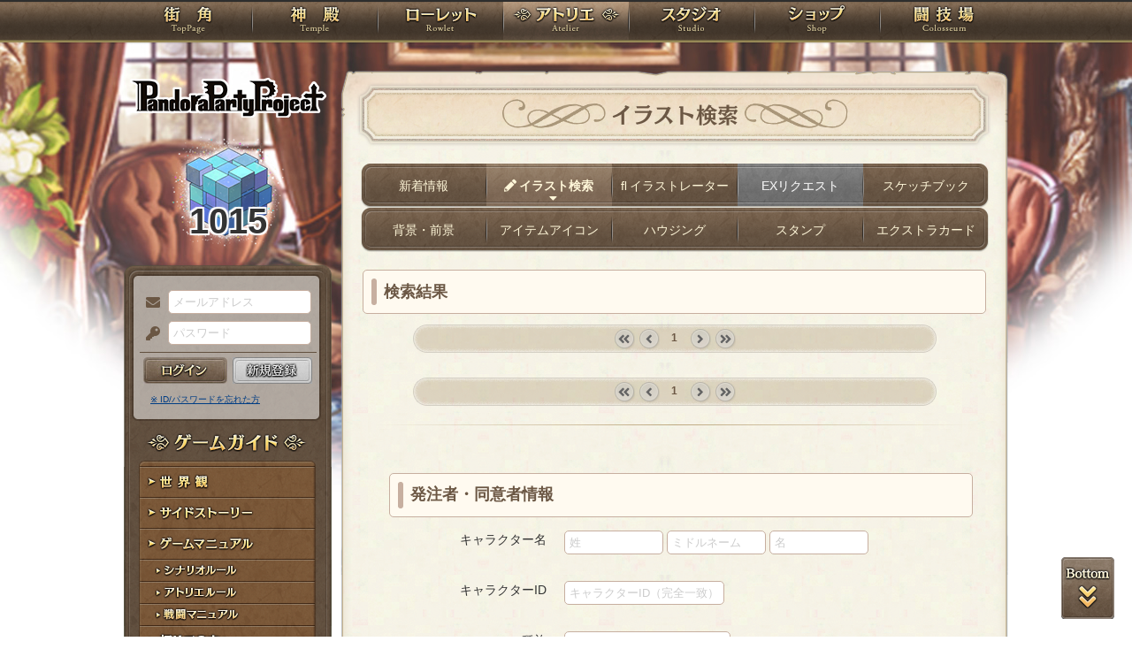

--- FILE ---
content_type: text/html; charset=UTF-8
request_url: https://rev1.reversion.jp/illust/illustresult/1?illustrator_id=110&ordertype=2023_ap_1pw_pinup&group=1
body_size: 9680
content:
<!DOCTYPE html>
<html>
<head prefix="og: http://ogp.me/ns# fb: http://ogp.me/ns/fb# article: http://ogp.me/ns/article#">
	<meta charset="utf-8">
	<meta name="viewport" content="width=device-width,initial-scale=1">
	<meta name="format-detection" content="telephone=no">
	<title>イラスト検索結果 | PandoraPartyProject</title>
	<meta name="title" content="イラスト検索結果 | PandoraPartyProject"><meta name="description" content="混沌世界開幕！"><meta name="keywords" content="PBW,Play By Web,パンドラパーティプロジェクト">
	<meta name="author" content="Re:version">
	<meta name="twitter:card" content="summary" />
	<meta name="twitter:site" content="@re_version" />
	<meta name="twitter:domain" content="rev1.reversion.jp" />
	<meta name="twitter:title" content="イラスト検索結果 | PandoraPartyProject" /><meta name="twitter:description" content="混沌世界開幕！" /><meta name="twitter:image" content="https://rev1.reversion.jp/assets/images/banner/card-common.png" /><link rel="icon" href="/favicon.ico">	<link media="screen and (min-width: 641px)" type="text/css" rel="stylesheet" href="https://rev1.reversion.jp/assets/css/in.css?1755560592" />
	<link media="screen and (max-width: 640px)" type="text/css" rel="stylesheet" href="https://rev1.reversion.jp/assets/css/in_sp.css?1755560592" />
	<link media="print" type="text/css" rel="stylesheet" href="https://rev1.reversion.jp/assets/css/in.css?1755560592" />
	<link media="print" type="text/css" rel="stylesheet" href="https://rev1.reversion.jp/assets/css/print.css?1755560592" />
<script type="text/javascript" src="//ajax.googleapis.com/ajax/libs/jquery/1.10.2/jquery.min.js"></script>	<script type="text/javascript" src="https://rev1.reversion.jp/assets/js/jquery.slimmenu.js?1755560593"></script>
	<script type="text/javascript" src="https://rev1.reversion.jp/assets/js/box_animate.js?1755560593"></script>
	<script type="text/javascript" src="https://rev1.reversion.jp/assets/js/jquery.easing.min.js?1755560593"></script>
	<script type="text/javascript" src="https://rev1.reversion.jp/assets/js/jquery.xdomainajax.js?1755560593"></script>
	<script type="text/javascript" src="https://rev1.reversion.jp/assets/common/lib/jquery.mousewheel-3.0.6.pack.js?1755560592"></script>
	<script type="text/javascript" src="https://rev1.reversion.jp/assets/common/fancybox/jquery.fancybox.js?1755560592"></script>
	<link media="screen" type="text/css" rel="stylesheet" href="https://rev1.reversion.jp/assets/common/fancybox/jquery.fancybox.css?1755560592" />
	<link type="text/css" rel="stylesheet" href="https://rev1.reversion.jp/assets/common/fancybox/helpers/jquery.fancybox-buttons.css?1755560592" />
	<script type="text/javascript" src="https://rev1.reversion.jp/assets/common/fancybox/helpers/jquery.fancybox-buttons.js?1755560592"></script>
	<link type="text/css" rel="stylesheet" href="https://rev1.reversion.jp/assets/common/fancybox/helpers/jquery.fancybox-thumbs.css?1755560592" />
	<script type="text/javascript" src="https://rev1.reversion.jp/assets/common/fancybox/helpers/jquery.fancybox-thumbs.js?1755560592"></script>
	<script type="text/javascript" src="https://rev1.reversion.jp/assets/common/fancybox/helpers/jquery.fancybox-media.js?1755560592"></script>
	<script type="text/javascript" src="https://rev1.reversion.jp/assets/js/universal.js?1755560593"></script>
<!-- Google tag (gtag.js) -->
<script async src="https://www.googletagmanager.com/gtag/js?id=G-64W2HFZNQV"></script>
<script>
  window.dataLayer = window.dataLayer || [];
  function gtag(){dataLayer.push(arguments);}
  gtag('js', new Date());

  gtag('config', 'G-64W2HFZNQV');
</script>	<link type="text/css" rel="stylesheet" href="https://rev1.reversion.jp/assets/css/audioplayer_custom.css?1755560592" />
</head>
<body id="Illust"><header><!-- Logo -->
<h1><a href="/top" title="PandoraPartyProject">PandoraPartyProject</a></h1>
<!-- //Logo -->
<!-- Navigation -->
<nav>
<ul class="navbar slimmenu">
<li class="nav_top nav_item"><a href="/top">TOP</a></li>
<li class="nav_temple nav_item"><a href="/character">神殿</a>
	<ul>
		<li class="nav_sub sub_1 disabled"><a href="/character/regist">キャラクター新規登録</a></li>
		<li class="nav_sub sub_2"><a href="/character/search">キャラクター検索</a></li>
		<li class="nav_sub sub_3 disabled"><a href="/guild/open">ギルド設立申請</a></li>
		<li class="nav_sub sub_4"><a href="/guild/search">ギルド検索</a></li>
		<li class="nav_sub sub_5"><a href="/guild/shop/search">ギルドショップ検索</a></li>
		<li class="nav_sub sub_6"><a href="/page/official_guilds">公式ギルド</a></li>
		<li class="nav_sub sub_7"><a href="/room/list">貸部屋</a></li>
		<li class="nav_sub sub_8 last"><a href="/territory/list">領地一覧</a></li>
	</ul>
</li>
<li class="nav_guild nav_item"><a href="/scenario">ローレット</a>
	<ul>
		<li class="nav_sub sub_1"><a href="/scenario/openinglist">オープニング一覧</a></li>
		<li class="nav_sub sub_2"><a href="/scenario/replaylist">リプレイ一覧</a></li>
		<li class="nav_sub sub_3"><a href="/scenario/sslist">ショートストーリー一覧</a></li>
		<li class="nav_sub sub_4"><a href="/scenario/interlist">幕間ストーリー一覧</a></li>
		<li class="nav_sub sub_5"><a href="/note/notelist">ノート一覧</a></li>
		<li class="nav_sub sub_6"><a href="/scenario/gmlist">ゲームマスター一覧</a></li>
		<li class="nav_sub sub_7 disabled"><a href="/scenario/exrequest/ss">EXリクエスト</a></li>
		<li class="nav_sub sub_8"><a href="/page/battle">戦闘マニュアル</a></li>
		<li class="nav_sub sub_9 last"><a href="/manual/skill">スキル用語</a></li>
	</ul>
</li>
<li class="nav_atelier nav_item"><a href="/illust">アトリエ</a>
	<ul>
		<li class="nav_sub sub_1"><a href="/illust/illustlist">イラスト検索</a></li>
		<li class="nav_sub sub_2"><a href="/sketchbook/illustlist">スケッチブック</a></li>
		<li class="nav_sub sub_3"><a href="/illust/creatorlist">イラストレーター検索・依頼</a></li>
		<li class="nav_sub sub_4 disabled"><a href="/illust/exrequest">EXリクエスト</a></li>
		<li class="nav_sub sub_5"><a href="/page/illust">アトリエマニュアル</a></li>
		<li class="nav_sub sub_6 last"><a href="/shop/excard">エクストラカード</a></li>
	</ul>
</li>
<li class="nav_studio nav_item"><a href="/voice">スタジオ</a>
	<ul>
		<li class="nav_sub sub_1"><a href="/voice/voicelist">サウンド検索</a></li>
		<li class="nav_sub sub_2"><a href="/skit/voicelist">ライトスキット</a></li>
		<li class="nav_sub sub_3"><a href="/voice/creatorlist">クリエイター検索・依頼</a></li>
		<li class="nav_sub sub_4 disabled"><a href="/voice/exrequest">EXリクエスト</a></li>
		<li class="nav_sub sub_5 last"><a href="/page/voice">ボイスマニュアル</a></li>
	</ul>
</li>
<li class="nav_shop nav_item"><a href="/shop/">ショップ</a>
	<ul>
		<li class="nav_sub sub_1"><a href="/shop/normal">通常ショップ</a></li>
		<li class="nav_sub sub_2"><a href="/shop/rc">RCショップ</a></li>
		<li class="nav_sub sub_3"><a href="/blackmarket">闇市</a></li>
		<li class="nav_sub sub_4 last"><a href="/shop/bgillust">イラストショップ</a></li>
	</ul>
</li>
<li class="nav_colosseum nav_item"><a href="/arena">闘技場</a>
	<ul>
		<li class="nav_sub sub_1"><a href="/arena/private">自由競技</a></li>
		<li class="nav_sub sub_2"><a href="/arena/official">公式大会</a></li>
		<li class="nav_sub sub_3"><a href="/arena/dungeon">冒険</a></li>
		<li class="nav_sub sub_4"><a href="/arena/radbaw">ラド・バウ</a></li>
		<li class="nav_sub sub_5"><a href="/arena/quest">クエスト</a></li>
		<li class="nav_sub sub_6 last disabled"><a href="/battle_settings">練習場</a></li>
	</ul>
</li>
<li class="nav_spbnr"><a href="https://rev1.reversion.jp/my/invitation"><img src="https://img.rev1.reversion.jp/public/img/bn/otomodati.png" title="お友達紹介！"></a></li>
<li class="nav_spbnr"><a href="https://rev1.reversion.jp/page/story"><img src="https://img.rev1.reversion.jp/public/img/koremadeno.png" title="これまでのおはなし"></a></li>
<li class="nav_spbnr"><a href="https://www.reversion.jp/recommendation/"><img src="https://img.rev1.reversion.jp/public/img/bn/osusume.png" title="オススメクリエイター"></a></li>
</ul>
</nav>
<!-- //Navigation -->
</header>
	<div id="Contents" class="clearfix">	<script type="text/javascript" src="https://rev1.reversion.jp/assets/common/sweetalert/sweetalert.min.js?1755560592"></script>

	<link type="text/css" rel="stylesheet" href="https://rev1.reversion.jp/assets/common/sweetalert/sweetalert.css?1755560592" />

<style>
.sweet-alert p {
	max-height: calc(100vh - 317px);
	max-height: calc(var(--vh, 1vh) * 100 - 317px);
	overflow-y: auto;
}

@media screen and (max-height: 500px) {
	.sweet-alert {
		padding: 3.4vh;
		border-radius: 1vh;
	}
	.sweet-alert .sa-icon {
		margin: calc(8vh - 44px) auto;
		transform: scale(0.5, 0.5);
	}
	.sweet-alert h2 {
		font-size: 6vh;
		line-height: 8vh;
		margin: 5vh 0;
	}
	.sweet-alert p {
		font-size: 3.2vh;
		max-height: calc(46.6vh - 30px);
		max-height: calc(var(--vh, 1vh) * 100 - 53.4vh - 30px);
		overflow-y: auto;
	}
	.sweet-alert button {
		font-size: 3.4vh;
		padding: 2vh 6.4vh;
		border-radius: 1vh;
		margin: 5.2vh 1vh 0 1vh;
	}
	.sweet-alert .la-ball-fall {
		height: 3.6vh;
		margin-top: 0.8vh;
	}
}
</style>
<script>
swal.setDefaults({ allowOutsideClick: true });
$(window).on('resize', function() {
	if (document.documentElement && document.documentElement.style && document.documentElement.style.setProperty) document.documentElement.style.setProperty('--vh', (window.innerHeight * 0.01) + 'px');
}).trigger('resize');
</script>
<!-- Left Menu -->
<aside>
    <!-- login before -->
<div class="loginPanel slimmenu2">
    <div id="img_pandora">1015</div>
    <form action="https://rev1.reversion.jp/top/login" method="post" name="login_form" id="login_form" class="form-horizontal nodoubleclick" accept-charset="utf-8">
        <div class="form-group">
            <label class="control-label mail" for="form_email">メールアドレス</label>
            <input class="ip_mail" placeholder="メールアドレス" name="email" value="" type="text" id="form_email" />
            <div class="errors-email" id="login_error_email"></div>
        </div>
        <div class="form-group">
            <label class="control-label pswd" for="form_password">パスワード</label>
            <input class="ip_pswd" placeholder="パスワード" name="password" value="" type="password" id="form_password" />
            <div class="errors-password" id="login_error_password"></div>
        </div>
        <div class="errors-all" id="login_error_global"></div>
        <div class="form-group">
            <button type="submmit" class="btn_login" id="login-btn">ログイン</button><div class="btn_regist growbtn disabled"></div></div>
    </form>
    <ul class="as_reminder">
        <li class="as_forget"><a href="/forget">※ ID/パスワードを忘れた方</a></li>
    </ul>
</div>
<!-- /login_before -->

<script type="text/javascript">
(function(){
    "use strict";
    $('ul.slimmenu, div.slimmenu2').slimmenu(
    {
        resizeWidth: '640',
        collapserTitle: '',
        easingEffect:'easeInOutQuint',
        animSpeed:'medium',
        indentChildren: true,
        childrenIndenter: '&raquo;'
    });
    var url = $('div.slimmenu2').data('icon-url')
    if (url) {
        $('aside .collapse-button').addClass('icon-button').append($('<div>').addClass('slimmenu2-icon').css('backgroundImage', 'url("' + url + '")'));
    }
})();
</script>
<!-- Left Category Navigation -->
<dl id="CategoryNav">
<dt class="gameguide">ゲームガイド</dt>
<dd class="backborn growbtn"><a href="https://rev1.reversion.jp/page/backborn">世界観</a></dd>
<dd class="sidestory growbtn"><a href="https://rev1.reversion.jp/page/sidestory">サイドストーリー</a></dd>
<dd class="manual growbtn"><a href="https://rev1.reversion.jp/page/manual">ゲームマニュアル</a></dd>
<dd class="sub">
<ul>
<li class="manual_01 growbtn"><a href="https://rev1.reversion.jp/page/scenariorule">シナリオルール</a></li>
<li class="manual_02 growbtn"><a href="https://rev1.reversion.jp/page/illust">アトリエルール</a></li>
<li class="manual_03 growbtn"><a href="https://rev1.reversion.jp/page/battle">戦闘マニュアル</a></li>
</ul>
</dd>
<dd class="forbeginner growbtn"><a href="https://rev1.reversion.jp/page/manual_new_game_1">初めての方へ</a></dd>
<dd class="contact growbtn"><a href="/contact">お問い合わせ</a></dd>
</dl>
<!-- //Left Category Navigation -->
<!-- Common Banner Area -->
<ul class="aside_bnr">
<li><a href="https://rev1.reversion.jp/my/invitation"><img src="https://img.rev1.reversion.jp/public/img/bn/otomodati.png" title="お友達紹介！"></a></li>
<li><a href="https://rev1.reversion.jp/page/story"><img src="https://img.rev1.reversion.jp/public/img/koremadeno.png" title="これまでのおはなし"></a></li>
<li><a href="https://www.reversion.jp/recommendation/"><img src="https://img.rev1.reversion.jp/public/img/bn/osusume.png" title="オススメクリエイター"></a></li>
</ul>
<script async src="//platform.twitter.com/widgets.js" charset="utf-8"></script>
<!-- //Common Banner Area -->
</aside>
<!-- //Left Menu -->
<!-- Article-->
<article>
    <h1 class="ill_illustlist">イラスト検索</h1>
    <section id="InContents">
        <div class="contents_body">
            
<style>
.smenu_transform_inner { white-space: nowrap; display: inline; }
.cmenu.second { padding-top: 0; }
</style>
<ul class="cmenu menu_5">
<li class="smenu_01 "><a href="/illust" title=""><span class="smenu_transform_inner">新着情報</span></a></li>
<li class="smenu_02 active"><a href="/illust/illustlist" title="仲間が作ったイラストを見てみよう！" rel="tooltip"><span class="smenu_transform_inner"><abbr class="tooltip_ill">イラスト検索</abbr></span></a></li>
<li class="smenu_03 "><a href="/illust/creatorlist" title="好みのイラストレーターを選んでイラストを発注してみよう！" rel="tooltip"><span class="smenu_transform_inner"><abbr class="tooltip_ill2">イラストレーター</abbr></span></a></li>
<li class="smenu_04  disabled"><a href="/illust/exrequest" title="発注文をイラストにしてくれるイラストレーターを募集してみよう！" rel="tooltip"><span class="smenu_transform_inner">EXリクエスト</abbr></span></a></li>
<li class="smenu_05 "><a href="/sketchbook/illustlist" title="イラストレーターの応援アートを見てみよう！" rel="tooltip"><span class="smenu_transform_inner">スケッチブック</span></a></li>
</ul><ul class="cmenu menu_5 second">
    <li class="smenu_01">
        <a href="/shop/bgillust" title="バストアップイラストや全身イラストに組み合わせる背景や前景を探してみよう！" rel="tooltip"><span class="smenu_transform_inner">背景・前景</span></a>
    </li>
    <li class="smenu_02">
        <a href="/shop/itemicon" title="お気に入りのアイテムにアイコンを設定してみよう！" rel="tooltip"><span class="smenu_transform_inner">アイテムアイコン</span></a>
    </li>
    <li class="smenu_03">
        <a href="/shop/housing" title="ギルドや貸部屋に内装を用意してみよう！" rel="tooltip"><span class="smenu_transform_inner">ハウジング</span></a>
    </li>
    <li class="smenu_04">
        <a href="/shop/stamp" title="手紙や発言を装飾してみよう！" rel="tooltip"><span class="smenu_transform_inner">スタンプ</span></a>
    </li>
    <li class="smenu_05">
        <a href="/shop/excard" title="新しいキャラクターや関係者のためのイラストを探してみよう！" rel="tooltip"><span class="smenu_transform_inner">エクストラカード</span></a>
    </li>
</ul>
<script>
$(window).on('resize', function(){
  $('.smenu_transform_inner').each(function(){
    var e = $(this), p = e.parent();
    i = e.width(), o = p.width() - 8;
    p.css('transform', 'scale(' + Math.min(1, o / i) + ',1)');
  });
}).trigger('resize');
</script>

            <h3>検索結果</h3>
            <div class="pagenavi">
<ul>
            <li class="pgnav_first denied">&laquo; first</li>
                <li class="pgnav_prev denied">&lsaquo; prev</li>
    
     
                    <li class="pgnav_current"><span>1</span></li>
            
            <li class="pgnav_next denied">next &rsaquo;</li>
                <li class="pgnav_last denied">last &raquo;</li>
    </ul>
</div>

            <ul class="ill_list">
</ul>

<div class="album_hide">
</div>

	<script type="text/javascript" src="https://rev1.reversion.jp/assets/js/like_illust.js?1755560593"></script>

	<script type="text/javascript" src="https://rev1.reversion.jp/assets/js/jquery.colorbox-min.js?1755560593"></script>

<script>
$(function(){
    var base_url = location.pathname + location.search;
    $(".illust-thumnail").each(function() {
        $(this).data("href", $(this).attr("href"));
        $(this).attr("href", $(this).data("hash"));
    }).colorbox({
        rel:'group',
        speed: 50,
        inline: true,
        onComplete: function() {
            history.replaceState("", "", $(this).data("href"));
        },
        onClosed: function() {
            history.replaceState("", "", base_url);
        }
    });
});
</script>
            <div class="pagenavi">
<ul>
            <li class="pgnav_first denied">&laquo; first</li>
                <li class="pgnav_prev denied">&lsaquo; prev</li>
    
     
                    <li class="pgnav_current"><span>1</span></li>
            
            <li class="pgnav_next denied">next &rsaquo;</li>
                <li class="pgnav_last denied">last &raquo;</li>
    </ul>
</div>

            <hr>
            
<form action="https://rev1.reversion.jp/illust/illustresult/1" method="get" name="search_form" id="search_form" class="nodoubleclick" accept-charset="utf-8">
    <div class="commonform form_illsearch">
    <dl>
    <h3>発注者・同意者情報</h3>
    <dt><label class="control-label">キャラクター名</label></dt>
    <dd class="fullname">
        <input placeholder="姓" name="name_sei" value="" type="text" id="form_name_sei" />
        <input placeholder="ミドルネーム" name="name_middle" value="" type="text" id="form_name_middle" />
        <input placeholder="名" name="name_mei" value="" type="text" id="form_name_mei" />
    </dd>
    <dt><label class="control-label" for="chara_id">キャラクターID</label></dt>
    <dd>
        <input placeholder="キャラクターID（完全一致）" name="chara_id" value="" type="text" id="form_chara_id" />
    </dd>
    <dt>
        <label class="control-label" for="form_race">種族</label>
    </dt>
    <dd>
        <select name="race" id="form_race">
            <option value=""  selected></option>
                        <option value="ウォーカー" >ウォーカー（旅人）</option>
                        <option value="カオスシード" >カオスシード（人間種）</option>
                        <option value="ブルーブラッド" >ブルーブラッド（獣種）</option>
                        <option value="スカイウェザー" >スカイウェザー（飛行種）</option>
                        <option value="オールドワン" >オールドワン（鉄騎種）</option>
                        <option value="ディープシー" >ディープシー（海種）</option>
                        <option value="ハーモニア" >ハーモニア（幻想種）</option>
                        <option value="グリムアザース" >グリムアザース（精霊種）</option>
                        <option value="レガシーゼロ" >レガシーゼロ（秘宝種）</option>
                        <option value="ゼノポルタ" >ゼノポルタ（鬼人種）</option>
                        <option value="ドラゴニア" >ドラゴニア（亜竜種）</option>
                    </select>
    </dd>
    <dt>
        <label class="control-label">性別</label>
    </dt>
    <dd>
        <label><input type="checkbox" name="sex[男性]" value="1"  checked> 男性</label>
        &emsp;<label><input type="checkbox" name="sex[女性]" value="1"  checked> 女性</label>
        &emsp;<label><input type="checkbox" name="sex[不明]" value="1"  checked> 不明</label>
        &emsp;<label><input type="checkbox" name="sex[なし]" value="1"  checked> なし</label>
    </dd>
    <dt>
        <label class="control-label">ＰＣ・ＮＰＣ</label>
    </dt>
    <dd>
        <label><input type="checkbox" name="type[pc]" value="1"  checked> ＰＣ</label>
        &emsp;<label><input type="checkbox" name="type[npc]" value="1"  checked> ＮＰＣ</label>
    </dd>
    <h3>イラスト情報</h3>
    <dt>イラストレーター名</dt>
    <dd>
    <input placeholder="イラストレーター名（またはその一部）" name="penname" value="辺銀グリコ" type="text" id="form_penname" />
    </dd>
    <dt>
    <label class="" for="form">商品</label>
    </dt>
    <dd>
    <select name="illusttype" class="select-illusttype">
        <option value="" >（商品を選ぶ）</option>
        <optgroup label="カテゴリー"><option value="-icon" >アイコン以外の人物像</option><option value="all:bustup" >全てのバストアップ</option><option value="all:icon" >全てのアイコン</option><option value="all:fullbody" >全ての全身図</option><option value="all:sd" >全てのＳＤ</option><option value="all:guild" >全てのスタンプ</option><option value="all:stakeholders" >全ての関係者・境界案内人</option><option value="all:stakeholders-icon" >全ての関係者・境界案内人（関係者アイコンを含む）</option><option value="all:backbone" >全ての設定資料集</option><option value="all:pinup" >全てのピンナップ</option><option value="all:pinup_s" >全ての関係者ピンナップ</option><option value="all:toppinup" >全てのトップピンナップ</option><option value="all:housing" >全てのハウジングパーツ</option><option value="-personal" >人物像以外</option><option value="all:visible" >おまけイラストも含めた全て</option></optgroup>
        <optgroup label="詳細タイプ"><option value="bustup" >バストアップ</option><option value="aftrpin_1pw_pinup" >シングルピンナップアフターピンナップ</option><option value="icon" >アイコン</option><option value="aftrpin_2pw_pinup" >2人ピンナップアフターピンナップ</option><option value="fullbody" >全身図</option><option value="aftrpin_3pw_pinup" >3人ピンナップアフターピンナップ</option><option value="aftrpin_4pw_pinup" >4人ピンナップアフターピンナップ</option><option value="aftrpin_5pw_pinup" >5人ピンナップアフターピンナップ</option><option value="aftrpin_6pw_pinup" >6人ピンナップアフターピンナップ</option><option value="aftrpin_7pw_pinup" >7人ピンナップアフターピンナップ</option><option value="aftrpin_8pw_pinup" >8人ピンナップアフターピンナップ</option><option value="aftrpin_9pw_pinup" >9人ピンナップアフターピンナップ</option><option value="sd" >ＳＤ</option><option value="aftrpin_10pw_pinup" >10人ピンナップアフターピンナップ</option><option value="g_signboard" >ロングスタンプ</option><option value="aftrpin_1pw_pinup_s" >関係者1人+PCピンナップアフターピンナップ</option><option value="g_emblem" >スクエアスタンプ</option><option value="aftrpin_1pw_pinup_s2" >関係者2人+PCピンナップアフターピンナップ</option><option value="pandora" >アイテムアイコン</option><option value="aftrpin_1pw_pinup_s3" >関係者3人+PCピンナップアフターピンナップ</option><option value="stakeholders" >関係者イラスト</option><option value="aftrpin_1pw_pinup_s4" >関係者4人+PCピンナップアフターピンナップ</option><option value="reversal" >反転全身図</option><option value="live_guide" >境界案内人イラスト</option><option value="eclipse" >イクリプス全身図</option><option value="aftrpin_1pw_pinup_s5" >関係者5人+PCピンナップアフターピンナップ</option><option value="stakeholder_icon" >関係者アイコン</option><option value="backbone" >設定資料集</option><option value="aftrpin_1pw_pinup_s6" >関係者6人+PCピンナップアフターピンナップ</option><option value="aftrpin_1pw_pinup_s7" >関係者7人+PCピンナップアフターピンナップ</option><option value="aftrpin_1pw_pinup_s8" >関係者8人+PCピンナップアフターピンナップ</option><option value="aftrpin_1pw_pinup_s9" >関係者9人+PCピンナップアフターピンナップ</option><option value="1pw_pinup" >シングルピンナップ</option><option value="2pw_pinup" >2人ピンナップ</option><option value="3pw_pinup" >3人ピンナップ</option><option value="4pw_pinup" >4人ピンナップ</option><option value="5pw_pinup" >5人ピンナップ</option><option value="6pw_pinup" >6人ピンナップ</option><option value="7pw_pinup" >7人ピンナップ</option><option value="8pw_pinup" >8人ピンナップ</option><option value="9pw_pinup" >9人ピンナップ</option><option value="10pw_pinup" >10人ピンナップ</option><option value="1pw_pinup_s" >関係者1人+PCピンナップ</option><option value="1pw_pinup_s2" >関係者2人+PCピンナップ</option><option value="1pw_pinup_s3" >関係者3人+PCピンナップ</option><option value="1pw_pinup_s4" >関係者4人+PCピンナップ</option><option value="1pw_pinup_s5" >関係者5人+PCピンナップ</option><option value="1pw_pinup_s6" >関係者6人+PCピンナップ</option><option value="1pw_pinup_s7" >関係者7人+PCピンナップ</option><option value="1pw_pinup_s8" >関係者8人+PCピンナップ</option><option value="1pw_pinup_s9" >関係者9人+PCピンナップ</option><option value="1p_toppinup" >シングルトップピンナップ</option><option value="2p_toppinup" >2人トップピンナップ</option><option value="3p_toppinup" >3人トップピンナップ</option><option value="4p_toppinup" >4人トップピンナップ</option><option value="5p_toppinup" >5人トップピンナップ</option><option value="6p_toppinup" >6人トップピンナップ</option><option value="1p_toppin_s" >関係者1人+PCトップピンナップ</option><option value="7p_toppinup" >7人トップピンナップ</option><option value="8p_toppinup" >8人トップピンナップ</option><option value="9p_toppinup" >9人トップピンナップ</option><option value="10p_toppinup" >10人トップピンナップ</option><option value="1p_toppin_s2" >関係者2人+PCトップピンナップ</option><option value="1p_toppin_s3" >関係者3人+PCトップピンナップ</option><option value="1p_toppin_s4" >関係者4人+PCトップピンナップ</option><option value="bg_toppinup" >背景トップピンナップ</option><option value="1p_toppin_s5" >関係者5人+PCトップピンナップ</option><option value="1p_toppin_s6" >関係者6人+PCトップピンナップ</option><option value="1p_toppin_s7" >関係者7人+PCトップピンナップ</option><option value="1p_toppin_s8" >関係者8人+PCトップピンナップ</option><option value="1p_toppin_s9" >関係者9人+PCトップピンナップ</option><option value="2018_swimsuit" >水着2018</option><option value="2018_yukata" >浴衣2018</option><option value="2019_swimsuit" >水着2019</option><option value="2019_yukata" >浴衣2019</option><option value="2020_swimsuit" >水着2020</option><option value="2020_yukata" >浴衣2020</option><option value="2021_swimsuit" >水着2021</option><option value="2021_yukata" >浴衣2021</option><option value="2021_roosmmr" >サマーアバター2021</option><option value="2022_swimsuit" >水着2022</option><option value="2022_yukata" >浴衣2022</option><option value="2022_roosmmr" >サマーアバター2022</option><option value="2023_swimsuit" >水着2023</option><option value="2023_yukata" >浴衣2023</option><option value="2023_roosmmr" >サマーアバター2023</option><option value="1p_freesize" >PC1人フリーサイズピンナップ</option><option value="2p_freesize" >PC2人フリーサイズピンナップ</option><option value="3p_freesize" >PC3人フリーサイズピンナップ</option><option value="4p_freesize" >PC4人フリーサイズピンナップ</option><option value="5p_freesize" >PC5人フリーサイズピンナップ</option><option value="6p_freesize" >PC6人フリーサイズピンナップ</option><option value="7p_freesize" >PC7人フリーサイズピンナップ</option><option value="8p_freesize" >PC8人フリーサイズピンナップ</option><option value="9p_freesize" >PC9人フリーサイズピンナップ</option><option value="10p_freesize" >PC10人フリーサイズピンナップ</option><option value="2017_xmas_1pw_pinup" >シングルピンナップクリスマス2017</option><option value="2017_xmas_2pw_pinup" >2人ピンナップクリスマス2017</option><option value="2017_xmas_3pw_pinup" >3人ピンナップクリスマス2017</option><option value="2017_xmas_4pw_pinup" >4人ピンナップクリスマス2017</option><option value="2017_xmas_5pw_pinup" >5人ピンナップクリスマス2017</option><option value="2018_xmas_1pw_pinup" >シングルピンナップクリスマス2018</option><option value="2018_xmas_2pw_pinup" >2人ピンナップクリスマス2018</option><option value="2018_xmas_3pw_pinup" >3人ピンナップクリスマス2018</option><option value="2018_xmas_4pw_pinup" >4人ピンナップクリスマス2018</option><option value="2018_xmas_5pw_pinup" >5人ピンナップクリスマス2018</option><option value="2018_xmas_1pw_pin_s" >関係者1人+PCピンナップクリスマス2018</option><option value="2018_xmas_1pw_pin_s2" >関係者2人+PCピンナップクリスマス2018</option><option value="2018_xmas_1pw_pin_s3" >関係者3人+PCピンナップクリスマス2018</option><option value="2019_xmas_1pw_pinup" >シングルピンナップクリスマス2019</option><option value="2019_xmas_2pw_pinup" >2人ピンナップクリスマス2019</option><option value="2019_xmas_3pw_pinup" >3人ピンナップクリスマス2019</option><option value="2019_xmas_4pw_pinup" >4人ピンナップクリスマス2019</option><option value="2019_xmas_5pw_pinup" >5人ピンナップクリスマス2019</option><option value="2019_xmas_1pw_pin_s" >関係者1人+PCピンナップクリスマス2019</option><option value="2019_xmas_1pw_pin_s2" >関係者2人+PCピンナップクリスマス2019</option><option value="2019_xmas_1pw_pin_s3" >関係者3人+PCピンナップクリスマス2019</option><option value="2020_xmas_1pw_pinup" >シングルピンナップクリスマス2020</option><option value="2020_xmas_2pw_pinup" >2人ピンナップクリスマス2020</option><option value="2020_xmas_3pw_pinup" >3人ピンナップクリスマス2020</option><option value="2020_xmas_4pw_pinup" >4人ピンナップクリスマス2020</option><option value="2020_xmas_5pw_pinup" >5人ピンナップクリスマス2020</option><option value="2020_xmas_1pw_pin_s" >関係者1人+PCピンナップクリスマス2020</option><option value="2020_xmas_1pw_pin_s2" >関係者2人+PCピンナップクリスマス2020</option><option value="2020_xmas_1pw_pin_s3" >関係者3人+PCピンナップクリスマス2020</option><option value="2021_xmas_1pw_pinup" >シングルピンナップクリスマス2021</option><option value="2021_xmas_2pw_pinup" >2人ピンナップクリスマス2021</option><option value="2021_xmas_3pw_pinup" >3人ピンナップクリスマス2021</option><option value="2021_xmas_4pw_pinup" >4人ピンナップクリスマス2021</option><option value="2021_xmas_5pw_pinup" >5人ピンナップクリスマス2021</option><option value="2021_xmas_1pw_pin_s" >関係者1人+PCピンナップクリスマス2021</option><option value="2021_xmas_1pw_pin_s2" >関係者2人+PCピンナップクリスマス2021</option><option value="2021_xmas_1pw_pin_s3" >関係者3人+PCピンナップクリスマス2021</option><option value="2022_xmas_1pw_pinup" >シングルピンナップクリスマス2022</option><option value="2022_xmas_2pw_pinup" >2人ピンナップクリスマス2022</option><option value="2022_xmas_3pw_pinup" >3人ピンナップクリスマス2022</option><option value="2022_xmas_4pw_pinup" >4人ピンナップクリスマス2022</option><option value="2022_xmas_5pw_pinup" >5人ピンナップクリスマス2022</option><option value="2022_xmas_6pw_pinup" >6人ピンナップクリスマス2022</option><option value="2022_xmas_7pw_pinup" >7人ピンナップクリスマス2022</option><option value="2022_xmas_8pw_pinup" >8人ピンナップクリスマス2022</option><option value="2022_xmas_9pw_pinup" >9人ピンナップクリスマス2022</option><option value="2022_xmas_10pw_pinup" >10人ピンナップクリスマス2022</option><option value="2022_xmas_1pw_pinup_s" >関係者1人+PCピンナップクリスマス2022</option><option value="2022_xmas_1pw_pinup_s2" >関係者2人+PCピンナップクリスマス2022</option><option value="2022_xmas_1pw_pinup_s3" >関係者3人+PCピンナップクリスマス2022</option><option value="2022_xmas_1pw_pinup_s4" >関係者4人+PCピンナップクリスマス2022</option><option value="2022_xmas_1pw_pinup_s5" >関係者5人+PCピンナップクリスマス2022</option><option value="2022_xmas_1pw_pinup_s6" >関係者6人+PCピンナップクリスマス2022</option><option value="2022_xmas_1pw_pinup_s7" >関係者7人+PCピンナップクリスマス2022</option><option value="2022_xmas_1pw_pinup_s8" >関係者8人+PCピンナップクリスマス2022</option><option value="2022_xmas_1pw_pinup_s9" >関係者9人+PCピンナップクリスマス2022</option><option value="2023_xmas_1pw_pinup" >シングルピンナップクリスマス2023</option><option value="2023_xmas_2pw_pinup" >2人ピンナップクリスマス2023</option><option value="2023_xmas_3pw_pinup" >3人ピンナップクリスマス2023</option><option value="2023_xmas_4pw_pinup" >4人ピンナップクリスマス2023</option><option value="2023_xmas_5pw_pinup" >5人ピンナップクリスマス2023</option><option value="2023_xmas_6pw_pinup" >6人ピンナップクリスマス2023</option><option value="2023_xmas_7pw_pinup" >7人ピンナップクリスマス2023</option><option value="2023_xmas_8pw_pinup" >8人ピンナップクリスマス2023</option><option value="2023_xmas_9pw_pinup" >9人ピンナップクリスマス2023</option><option value="2023_xmas_10pw_pinup" >10人ピンナップクリスマス2023</option><option value="2023_xmas_1pw_pinup_s" >関係者1人+PCピンナップクリスマス2023</option><option value="2023_xmas_1pw_pinup_s2" >関係者2人+PCピンナップクリスマス2023</option><option value="2023_xmas_1pw_pinup_s3" >関係者3人+PCピンナップクリスマス2023</option><option value="2023_xmas_1pw_pinup_s4" >関係者4人+PCピンナップクリスマス2023</option><option value="2023_xmas_1pw_pinup_s5" >関係者5人+PCピンナップクリスマス2023</option><option value="2023_xmas_1pw_pinup_s6" >関係者6人+PCピンナップクリスマス2023</option><option value="2023_xmas_1pw_pinup_s7" >関係者7人+PCピンナップクリスマス2023</option><option value="2023_xmas_1pw_pinup_s8" >関係者8人+PCピンナップクリスマス2023</option><option value="2023_xmas_1pw_pinup_s9" >関係者9人+PCピンナップクリスマス2023</option><option value="2018_vt_1pw_pinup" >シングルピンナップバレンタイン2018</option><option value="2018_vt_2pw_pinup" >2人ピンナップバレンタイン2018</option><option value="2018_vt_3pw_pinup" >3人ピンナップバレンタイン2018</option><option value="2018_vt_4pw_pinup" >4人ピンナップバレンタイン2018</option><option value="2018_vt_5pw_pinup" >5人ピンナップバレンタイン2018</option><option value="2019_vt_1pw_pinup" >シングルピンナップバレンタイン2019</option><option value="2019_vt_2pw_pinup" >2人ピンナップバレンタイン2019</option><option value="2019_vt_3pw_pinup" >3人ピンナップバレンタイン2019</option><option value="2019_vt_4pw_pinup" >4人ピンナップバレンタイン2019</option><option value="2019_vt_5pw_pinup" >5人ピンナップバレンタイン2019</option><option value="2019_vt_1pw_pin_s" >関係者1人+PCピンナップバレンタイン2019</option><option value="2019_vt_1pw_pin_s2" >関係者2人+PCピンナップバレンタイン2019</option><option value="2019_vt_1pw_pin_s3" >関係者3人+PCピンナップバレンタイン2019</option><option value="2020_vt_1pw_pinup" >シングルピンナップバレンタイン2020</option><option value="2020_vt_2pw_pinup" >2人ピンナップバレンタイン2020</option><option value="2020_vt_3pw_pinup" >3人ピンナップバレンタイン2020</option><option value="2020_vt_4pw_pinup" >4人ピンナップバレンタイン2020</option><option value="2020_vt_5pw_pinup" >5人ピンナップバレンタイン2020</option><option value="2020_vt_1pw_pin_s" >関係者1人+PCピンナップバレンタイン2020</option><option value="2020_vt_1pw_pin_s2" >関係者2人+PCピンナップバレンタイン2020</option><option value="2020_vt_1pw_pin_s3" >関係者3人+PCピンナップバレンタイン2020</option><option value="2021_vt_1pw_pinup" >シングルピンナップバレンタイン2021</option><option value="2021_vt_2pw_pinup" >2人ピンナップバレンタイン2021</option><option value="2021_vt_3pw_pinup" >3人ピンナップバレンタイン2021</option><option value="2021_vt_4pw_pinup" >4人ピンナップバレンタイン2021</option><option value="2021_vt_5pw_pinup" >5人ピンナップバレンタイン2021</option><option value="2021_vt_1pw_pin_s" >関係者1人+PCピンナップバレンタイン2021</option><option value="2021_vt_1pw_pin_s2" >関係者2人+PCピンナップバレンタイン2021</option><option value="2021_vt_1pw_pin_s3" >関係者3人+PCピンナップバレンタイン2021</option><option value="2022_vt_1pw_pinup" >シングルピンナップバレンタイン2022</option><option value="2022_vt_2pw_pinup" >2人ピンナップバレンタイン2022</option><option value="2022_vt_3pw_pinup" >3人ピンナップバレンタイン2022</option><option value="2022_vt_4pw_pinup" >4人ピンナップバレンタイン2022</option><option value="2022_vt_5pw_pinup" >5人ピンナップバレンタイン2022</option><option value="2022_vt_1pw_pin_s" >関係者1人+PCピンナップバレンタイン2022</option><option value="2022_vt_1pw_pin_s2" >関係者2人+PCピンナップバレンタイン2022</option><option value="2022_vt_1pw_pin_s3" >関係者3人+PCピンナップバレンタイン2022</option><option value="2023_vt_1pw_pinup" >シングルピンナップバレンタイン2023</option><option value="2023_vt_2pw_pinup" >2人ピンナップバレンタイン2023</option><option value="2023_vt_3pw_pinup" >3人ピンナップバレンタイン2023</option><option value="2023_vt_4pw_pinup" >4人ピンナップバレンタイン2023</option><option value="2023_vt_5pw_pinup" >5人ピンナップバレンタイン2023</option><option value="2023_vt_6pw_pinup" >6人ピンナップバレンタイン2023</option><option value="2023_vt_7pw_pinup" >7人ピンナップバレンタイン2023</option><option value="2023_vt_8pw_pinup" >8人ピンナップバレンタイン2023</option><option value="2023_vt_9pw_pinup" >9人ピンナップバレンタイン2023</option><option value="2023_vt_10pw_pinup" >10人ピンナップバレンタイン2023</option><option value="2023_vt_1pw_pinup_s" >関係者1人+PCピンナップバレンタイン2023</option><option value="2023_vt_1pw_pinup_s2" >関係者2人+PCピンナップバレンタイン2023</option><option value="2023_vt_1pw_pinup_s3" >関係者3人+PCピンナップバレンタイン2023</option><option value="2023_vt_1pw_pinup_s4" >関係者4人+PCピンナップバレンタイン2023</option><option value="2023_vt_1pw_pinup_s5" >関係者5人+PCピンナップバレンタイン2023</option><option value="2023_vt_1pw_pinup_s6" >関係者6人+PCピンナップバレンタイン2023</option><option value="2023_vt_1pw_pinup_s7" >関係者7人+PCピンナップバレンタイン2023</option><option value="2023_vt_1pw_pinup_s8" >関係者8人+PCピンナップバレンタイン2023</option><option value="2023_vt_1pw_pinup_s9" >関係者9人+PCピンナップバレンタイン2023</option><option value="2024_vt_1pw_pinup" >シングルピンナップバレンタイン2024</option><option value="2024_vt_2pw_pinup" >2人ピンナップバレンタイン2024</option><option value="2024_vt_3pw_pinup" >3人ピンナップバレンタイン2024</option><option value="2024_vt_4pw_pinup" >4人ピンナップバレンタイン2024</option><option value="2024_vt_5pw_pinup" >5人ピンナップバレンタイン2024</option><option value="2024_vt_6pw_pinup" >6人ピンナップバレンタイン2024</option><option value="2024_vt_7pw_pinup" >7人ピンナップバレンタイン2024</option><option value="2024_vt_8pw_pinup" >8人ピンナップバレンタイン2024</option><option value="2024_vt_9pw_pinup" >9人ピンナップバレンタイン2024</option><option value="2024_vt_10pw_pinup" >10人ピンナップバレンタイン2024</option><option value="2024_vt_1pw_pinup_s" >関係者1人+PCピンナップバレンタイン2024</option><option value="2024_vt_1pw_pinup_s2" >関係者2人+PCピンナップバレンタイン2024</option><option value="2024_vt_1pw_pinup_s3" >関係者3人+PCピンナップバレンタイン2024</option><option value="2024_vt_1pw_pinup_s4" >関係者4人+PCピンナップバレンタイン2024</option><option value="2024_vt_1pw_pinup_s5" >関係者5人+PCピンナップバレンタイン2024</option><option value="2024_vt_1pw_pinup_s6" >関係者6人+PCピンナップバレンタイン2024</option><option value="2024_vt_1pw_pinup_s7" >関係者7人+PCピンナップバレンタイン2024</option><option value="2024_vt_1pw_pinup_s8" >関係者8人+PCピンナップバレンタイン2024</option><option value="2024_vt_1pw_pinup_s9" >関係者9人+PCピンナップバレンタイン2024</option><option value="2018_april_1pw_pinup" >エイプリルフール2018</option><option value="2019_ap_1pw_pinup" >シングルピンナップエイプリルフール2019</option><option value="2019_ap_2pw_pinup" >2人ピンナップエイプリルフール2019</option><option value="2019_ap_3pw_pinup" >3人ピンナップエイプリルフール2019</option><option value="2019_ap_4pw_pinup" >4人ピンナップエイプリルフール2019</option><option value="2019_ap_5pw_pinup" >5人ピンナップエイプリルフール2019</option><option value="2019_ap_1pw_pin_s" >関係者1人+PCピンナップエイプリルフール2019</option><option value="2019_ap_1pw_pin_s2" >関係者2人+PCピンナップエイプリルフール2019</option><option value="2019_ap_1pw_pin_s3" >関係者3人+PCピンナップエイプリルフール2019</option><option value="2020_ap_1pw_pinup" >シングルピンナップエイプリルフール2020</option><option value="2020_ap_2pw_pinup" >2人ピンナップエイプリルフール2020</option><option value="2020_ap_3pw_pinup" >3人ピンナップエイプリルフール2020</option><option value="2020_ap_4pw_pinup" >4人ピンナップエイプリルフール2020</option><option value="2020_ap_5pw_pinup" >5人ピンナップエイプリルフール2020</option><option value="2020_ap_1pw_pin_s" >関係者1人+PCピンナップエイプリルフール2020</option><option value="2020_ap_1pw_pin_s2" >関係者2人+PCピンナップエイプリルフール2020</option><option value="2020_ap_1pw_pin_s3" >関係者3人+PCピンナップエイプリルフール2020</option><option value="2021_ap_1pw_pinup" >シングルピンナップエイプリルフール2021</option><option value="2021_ap_2pw_pinup" >2人ピンナップエイプリルフール2021</option><option value="2021_ap_3pw_pinup" >3人ピンナップエイプリルフール2021</option><option value="2021_ap_4pw_pinup" >4人ピンナップエイプリルフール2021</option><option value="2021_ap_5pw_pinup" >5人ピンナップエイプリルフール2021</option><option value="2021_ap_1pw_pin_s" >関係者1人+PCピンナップエイプリルフール2021</option><option value="2021_ap_1pw_pin_s2" >関係者2人+PCピンナップエイプリルフール2021</option><option value="2021_ap_1pw_pin_s3" >関係者3人+PCピンナップエイプリルフール2021</option><option value="2022_ap_1pw_pinup" >シングルピンナップエイプリルフール2022</option><option value="2022_ap_2pw_pinup" >2人ピンナップエイプリルフール2022</option><option value="2022_ap_3pw_pinup" >3人ピンナップエイプリルフール2022</option><option value="2022_ap_4pw_pinup" >4人ピンナップエイプリルフール2022</option><option value="2022_ap_5pw_pinup" >5人ピンナップエイプリルフール2022</option><option value="2022_ap_6pw_pinup" >6人ピンナップエイプリルフール2022</option><option value="2022_ap_1pw_pin_s" >関係者1人+PCピンナップエイプリルフール2022</option><option value="2022_ap_7pw_pinup" >7人ピンナップエイプリルフール2022</option><option value="2022_ap_8pw_pinup" >8人ピンナップエイプリルフール2022</option><option value="2022_ap_1pw_pin_s2" >関係者2人+PCピンナップエイプリルフール2022</option><option value="2022_ap_9pw_pinup" >9人ピンナップエイプリルフール2022</option><option value="2022_ap_10pw_pinup" >10人ピンナップエイプリルフール2022</option><option value="2022_ap_1pw_pin_s3" >関係者3人+PCピンナップエイプリルフール2022</option><option value="2022_ap_1pw_pin_s4" >関係者4人+PCピンナップエイプリルフール2022</option><option value="2022_ap_1pw_pin_s5" >関係者5人+PCピンナップエイプリルフール2022</option><option value="2022_ap_1pw_pin_s6" >関係者6人+PCピンナップエイプリルフール2022</option><option value="2022_ap_1pw_pin_s7" >関係者7人+PCピンナップエイプリルフール2022</option><option value="2022_ap_1pw_pin_s8" >関係者8人+PCピンナップエイプリルフール2022</option><option value="2022_ap_1pw_pin_s9" >関係者9人+PCピンナップエイプリルフール2022</option><option value="2023_ap_1pw_pinup" >シングルピンナップエイプリルフール2023</option><option value="2023_ap_2pw_pinup" >2人ピンナップエイプリルフール2023</option><option value="2023_ap_3pw_pinup" >3人ピンナップエイプリルフール2023</option><option value="2023_ap_4pw_pinup" >4人ピンナップエイプリルフール2023</option><option value="2023_ap_5pw_pinup" >5人ピンナップエイプリルフール2023</option><option value="2023_ap_6pw_pinup" >6人ピンナップエイプリルフール2023</option><option value="2023_ap_7pw_pinup" >7人ピンナップエイプリルフール2023</option><option value="2023_ap_8pw_pinup" >8人ピンナップエイプリルフール2023</option><option value="2023_ap_9pw_pinup" >9人ピンナップエイプリルフール2023</option><option value="2023_ap_10pw_pinup" >10人ピンナップエイプリルフール2023</option><option value="2023_ap_1pw_pinup_s" >関係者1人+PCピンナップエイプリルフール2023</option><option value="2023_ap_1pw_pinup_s2" >関係者2人+PCピンナップエイプリルフール2023</option><option value="2023_ap_1pw_pinup_s3" >関係者3人+PCピンナップエイプリルフール2023</option><option value="2023_ap_1pw_pinup_s4" >関係者4人+PCピンナップエイプリルフール2023</option><option value="2023_ap_1pw_pinup_s5" >関係者5人+PCピンナップエイプリルフール2023</option><option value="2023_ap_1pw_pinup_s6" >関係者6人+PCピンナップエイプリルフール2023</option><option value="2023_ap_1pw_pinup_s7" >関係者7人+PCピンナップエイプリルフール2023</option><option value="2023_ap_1pw_pinup_s8" >関係者8人+PCピンナップエイプリルフール2023</option><option value="2023_ap_1pw_pinup_s9" >関係者9人+PCピンナップエイプリルフール2023</option><option value="2017_halloween" >ハロウィンＳＤ2017</option><option value="2018_halloween" >ハロウィンＳＤ2018</option><option value="2019_halloween" >ハロウィンＳＤ2019</option><option value="2020_halloween" >ハロウィンＳＤ2020</option><option value="2021_halloween" >ハロウィンＳＤ2021</option><option value="2022_halloween" >ハロウィンＳＤ2022</option><option value="2023_halloween" >ハロウィンＳＤ2023</option><option value="2023_halloween_eclipse" >ハロウィン全身図2023</option><option value="memoria_1p_toppinup" >フォトメモリアシングルトップピンナップ</option><option value="memoria_2p_toppinup" >フォトメモリア2人トップピンナップ</option><option value="memoria_3p_toppinup" >フォトメモリア3人トップピンナップ</option><option value="memoria_4p_toppinup" >フォトメモリア4人トップピンナップ</option><option value="memoria_5p_toppinup" >フォトメモリア5人トップピンナップ</option><option value="memoria_6p_toppinup" >フォトメモリア6人トップピンナップ</option><option value="memoria_7p_toppinup" >フォトメモリア7人トップピンナップ</option><option value="memoria_8p_toppinup" >フォトメモリア8人トップピンナップ</option><option value="memoria_9p_toppinup" >フォトメモリア9人トップピンナップ</option><option value="memoria_10p_toppinup" >フォトメモリア10人トップピンナップ</option><option value="memoria_1p_toppin_s" >関係者1人+PCメモリアトップピンナップ</option><option value="memoria_1p_toppin_s2" >関係者2人+PCメモリアトップピンナップ</option><option value="memoria_1p_toppin_s3" >関係者3人+PCメモリアトップピンナップ</option><option value="memoria_1p_toppin_s4" >関係者4人+PCメモリアトップピンナップ</option><option value="memoria_1p_toppin_s5" >関係者5人+PCメモリアトップピンナップ</option><option value="memoria_1p_toppin_s6" >関係者6人+PCメモリアトップピンナップ</option><option value="memoria_1p_toppin_s7" >関係者7人+PCメモリアトップピンナップ</option><option value="memoria_1p_toppin_s8" >関係者8人+PCメモリアトップピンナップ</option><option value="memoria_1p_toppin_s9" >関係者9人+PCメモリアトップピンナップ</option><option value="20181stss" >一周年記念SS</option><option value="20203rdss" >三周年記念SS</option><option value="20181st_1pw" >一周年記念ピンナップ</option><option value="20192nd_1pw" >二周年記念ピンナップ</option><option value="20203rd_1pw" >三周年記念ピンナップ</option><option value="20214th_1p" >四周年記念ピンナップ</option><option value="20225th_1p" >五周年記念ピンナップ</option><option value="20236th_1p" >六周年記念ピンナップ</option><option value="kariss" >SS用イラスト</option><option value="housing_wall" >ハウジングウォール</option><option value="housing_floor" >ハウジングフロア</option><option value="sp:additional" >おまけイラスト</option>
        </optgroup>
    </select><br><select name="bigsize" id="form_bigsize">
	<option value="">（サイズ不問）</option>
	<option value="true">サイズアップ有り</option>
	<option value="false">サイズアップ無し</option>
</select><br><select name="animated" id="form_animated">
	<option value="">（アニメーション不問）</option>
	<option value="true">アニメーション有り</option>
	<option value="false">アニメーション無し</option>
</select><br><select class="select-additional" name="additional" id="form_additional">
	<option value="">（おまけイラスト不問）</option>
	<option value="true">おまけイラスト付属</option>
	<option value="false">おまけイラスト無し</option>
</select><br><select name="alt" class="select-ordertype">
            <option value="">（通常・R.O.O不問）</option>
            <option value="false">通常イラストのみ</option>
            <option value="true">『ラピッド・オリジン・オンライン』イラストのみ</option>
        </select><script type="text/javascript">
    $('.select-illusttype').on('change keydown', function() {
        $('.select-additional').attr('disabled', ($(this).val() === 'sp:additional'));
    }).trigger('change');
    </script>
    </dd>
    <dt>並び順</dt>
    <dd>
    <select name="sort" id="form_sort">
	<option value="">（並び順）</option>
	<option value="newer">新着順</option>
	<option value="popular-month">人気順（1ヶ月以内）</option>
	<option value="popular-year">人気順（1年以内）</option>
	<option value="popular-all">人気順（すべて）</option>
	<option value="older">古い順</option>
</select>
    </dd>
    </dl>
    </div>
    <div class="btn_form">
    <button type="submit" class="btn" id="search-btn">イラスト検索</button>
    </div>
</form>
</div>
    </section>
</article>
<!-- //Article --></div>
	<p id="page-top-bottom"><a class="top" href="javascript:void(0)">PAGETOP</a><a class="bottom" href="javascript:void(0)">PAGEBOTTOM</a></p>
	<footer><div class="footerlink">
    <ul>
        <li class="regulations"><a href="https://www.reversion.jp/ppp-terms/">利用規約</a></li>
        <li class="policy"><a href="https://www.reversion.jp/corporate/privacy-policy/">プライバシーポリシー</a></li>
        <li class="g_trade"><a href="https://www.reversion.jp/corporate/tokusyou/">特定商取引法に基づく表示</a></li>
        <li class="nijisousaku"><a href="https://www.reversion.jp/corporate/nijisousaku/">二次創作のガイドライン</a></li>
        <li class="contact"><a href="/contact">お問い合わせ</a></li>
        <li class="about last"><a href="https://www.reversion.jp/">Re:version</a></li>
    </ul>
</div>
<p class="copyright">&copy; 2017 Re:version.</p></footer>
	<script>
	(function(){
		"use strict";
		$('.bbs_box .bbs_comment, .wrap-url').each(function() {
			if ($(this).find('img').hasClass('unwrap_url') || $(this).find('.voice_player').hasClass('unwrap_url')) {
				// class=unwrap_urlなら無視
				return true;
			}

			$(this).html($(this).html().replace(/https?:\/\/[!#$%&"'()*+\/:;=?@\[\]0-9A-Za-z_,.~-]+/g, function(a) {
				if (/^https:\/\/(?:[0-9a-z.]+\.)?reversion\.jp/.test(a)) {
					return '<a href="' + unquote(a) + '">' + a + '</a>';
				} else {
					return '<a href="/redirect?url=' + encodeURIComponent(a) + '">' + a + '</a>';
				}
			}));
		});

		function unquote(str)
		{
			return str.replace('"', '&quot;');
		}
	})();
	</script>
</body>
</html>
